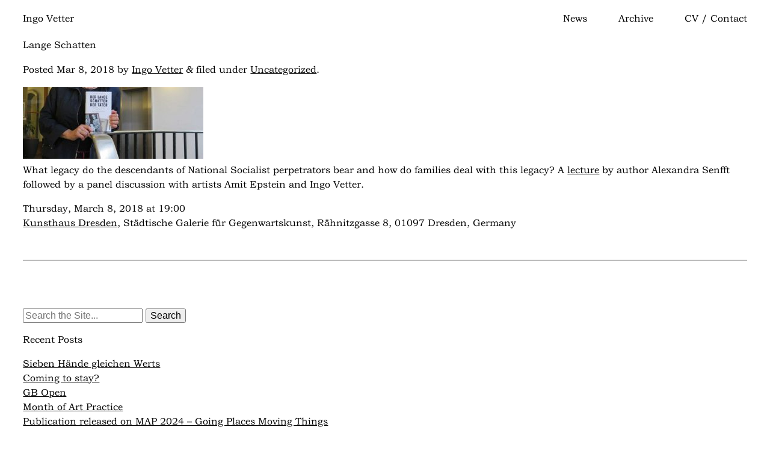

--- FILE ---
content_type: text/html; charset=UTF-8
request_url: https://ingovetter.com/lange-schatten/
body_size: 5795
content:
<!doctype html>

<!--[if lt IE 7]><html lang="en-US" class="no-js lt-ie9 lt-ie8 lt-ie7"> <![endif]-->
<!--[if (IE 7)&!(IEMobile)]><html lang="en-US" class="no-js lt-ie9 lt-ie8"><![endif]-->
<!--[if (IE 8)&!(IEMobile)]><html lang="en-US" class="no-js lt-ie9"><![endif]-->
<!--[if gt IE 8]><!--> <html lang="en-US" class="no-js"><!--<![endif]-->

	<head>
		<meta charset="utf-8">

				<meta http-equiv="X-UA-Compatible" content="IE=edge,chrome=1">

		<title>Ingo Vetter  &mdash; Lange Schatten</title>

				<meta name="HandheldFriendly" content="True">
		<meta name="MobileOptimized" content="320">
		<meta name="viewport" content="width=device-width, initial-scale=1.0"/>

		<link rel="pingback" href="https://ingovetter.com/xmlrpc.php">

				<meta name='robots' content='max-image-preview:large' />
<link rel="alternate" type="application/rss+xml" title="Ingo Vetter &raquo; Feed" href="https://ingovetter.com/feed/" />
<link rel="alternate" type="application/rss+xml" title="Ingo Vetter &raquo; Comments Feed" href="https://ingovetter.com/comments/feed/" />
<script type="text/javascript">
/* <![CDATA[ */
window._wpemojiSettings = {"baseUrl":"https:\/\/s.w.org\/images\/core\/emoji\/14.0.0\/72x72\/","ext":".png","svgUrl":"https:\/\/s.w.org\/images\/core\/emoji\/14.0.0\/svg\/","svgExt":".svg","source":{"concatemoji":"https:\/\/ingovetter.com\/wp-includes\/js\/wp-emoji-release.min.js"}};
/*! This file is auto-generated */
!function(i,n){var o,s,e;function c(e){try{var t={supportTests:e,timestamp:(new Date).valueOf()};sessionStorage.setItem(o,JSON.stringify(t))}catch(e){}}function p(e,t,n){e.clearRect(0,0,e.canvas.width,e.canvas.height),e.fillText(t,0,0);var t=new Uint32Array(e.getImageData(0,0,e.canvas.width,e.canvas.height).data),r=(e.clearRect(0,0,e.canvas.width,e.canvas.height),e.fillText(n,0,0),new Uint32Array(e.getImageData(0,0,e.canvas.width,e.canvas.height).data));return t.every(function(e,t){return e===r[t]})}function u(e,t,n){switch(t){case"flag":return n(e,"\ud83c\udff3\ufe0f\u200d\u26a7\ufe0f","\ud83c\udff3\ufe0f\u200b\u26a7\ufe0f")?!1:!n(e,"\ud83c\uddfa\ud83c\uddf3","\ud83c\uddfa\u200b\ud83c\uddf3")&&!n(e,"\ud83c\udff4\udb40\udc67\udb40\udc62\udb40\udc65\udb40\udc6e\udb40\udc67\udb40\udc7f","\ud83c\udff4\u200b\udb40\udc67\u200b\udb40\udc62\u200b\udb40\udc65\u200b\udb40\udc6e\u200b\udb40\udc67\u200b\udb40\udc7f");case"emoji":return!n(e,"\ud83e\udef1\ud83c\udffb\u200d\ud83e\udef2\ud83c\udfff","\ud83e\udef1\ud83c\udffb\u200b\ud83e\udef2\ud83c\udfff")}return!1}function f(e,t,n){var r="undefined"!=typeof WorkerGlobalScope&&self instanceof WorkerGlobalScope?new OffscreenCanvas(300,150):i.createElement("canvas"),a=r.getContext("2d",{willReadFrequently:!0}),o=(a.textBaseline="top",a.font="600 32px Arial",{});return e.forEach(function(e){o[e]=t(a,e,n)}),o}function t(e){var t=i.createElement("script");t.src=e,t.defer=!0,i.head.appendChild(t)}"undefined"!=typeof Promise&&(o="wpEmojiSettingsSupports",s=["flag","emoji"],n.supports={everything:!0,everythingExceptFlag:!0},e=new Promise(function(e){i.addEventListener("DOMContentLoaded",e,{once:!0})}),new Promise(function(t){var n=function(){try{var e=JSON.parse(sessionStorage.getItem(o));if("object"==typeof e&&"number"==typeof e.timestamp&&(new Date).valueOf()<e.timestamp+604800&&"object"==typeof e.supportTests)return e.supportTests}catch(e){}return null}();if(!n){if("undefined"!=typeof Worker&&"undefined"!=typeof OffscreenCanvas&&"undefined"!=typeof URL&&URL.createObjectURL&&"undefined"!=typeof Blob)try{var e="postMessage("+f.toString()+"("+[JSON.stringify(s),u.toString(),p.toString()].join(",")+"));",r=new Blob([e],{type:"text/javascript"}),a=new Worker(URL.createObjectURL(r),{name:"wpTestEmojiSupports"});return void(a.onmessage=function(e){c(n=e.data),a.terminate(),t(n)})}catch(e){}c(n=f(s,u,p))}t(n)}).then(function(e){for(var t in e)n.supports[t]=e[t],n.supports.everything=n.supports.everything&&n.supports[t],"flag"!==t&&(n.supports.everythingExceptFlag=n.supports.everythingExceptFlag&&n.supports[t]);n.supports.everythingExceptFlag=n.supports.everythingExceptFlag&&!n.supports.flag,n.DOMReady=!1,n.readyCallback=function(){n.DOMReady=!0}}).then(function(){return e}).then(function(){var e;n.supports.everything||(n.readyCallback(),(e=n.source||{}).concatemoji?t(e.concatemoji):e.wpemoji&&e.twemoji&&(t(e.twemoji),t(e.wpemoji)))}))}((window,document),window._wpemojiSettings);
/* ]]> */
</script>
<style id='wp-emoji-styles-inline-css' type='text/css'>

	img.wp-smiley, img.emoji {
		display: inline !important;
		border: none !important;
		box-shadow: none !important;
		height: 1em !important;
		width: 1em !important;
		margin: 0 0.07em !important;
		vertical-align: -0.1em !important;
		background: none !important;
		padding: 0 !important;
	}
</style>
<link rel='stylesheet' id='wp-block-library-css' href='https://ingovetter.com/wp-includes/css/dist/block-library/style.min.css' type='text/css' media='all' />
<style id='classic-theme-styles-inline-css' type='text/css'>
/*! This file is auto-generated */
.wp-block-button__link{color:#fff;background-color:#32373c;border-radius:9999px;box-shadow:none;text-decoration:none;padding:calc(.667em + 2px) calc(1.333em + 2px);font-size:1.125em}.wp-block-file__button{background:#32373c;color:#fff;text-decoration:none}
</style>
<style id='global-styles-inline-css' type='text/css'>
body{--wp--preset--color--black: #000000;--wp--preset--color--cyan-bluish-gray: #abb8c3;--wp--preset--color--white: #ffffff;--wp--preset--color--pale-pink: #f78da7;--wp--preset--color--vivid-red: #cf2e2e;--wp--preset--color--luminous-vivid-orange: #ff6900;--wp--preset--color--luminous-vivid-amber: #fcb900;--wp--preset--color--light-green-cyan: #7bdcb5;--wp--preset--color--vivid-green-cyan: #00d084;--wp--preset--color--pale-cyan-blue: #8ed1fc;--wp--preset--color--vivid-cyan-blue: #0693e3;--wp--preset--color--vivid-purple: #9b51e0;--wp--preset--gradient--vivid-cyan-blue-to-vivid-purple: linear-gradient(135deg,rgba(6,147,227,1) 0%,rgb(155,81,224) 100%);--wp--preset--gradient--light-green-cyan-to-vivid-green-cyan: linear-gradient(135deg,rgb(122,220,180) 0%,rgb(0,208,130) 100%);--wp--preset--gradient--luminous-vivid-amber-to-luminous-vivid-orange: linear-gradient(135deg,rgba(252,185,0,1) 0%,rgba(255,105,0,1) 100%);--wp--preset--gradient--luminous-vivid-orange-to-vivid-red: linear-gradient(135deg,rgba(255,105,0,1) 0%,rgb(207,46,46) 100%);--wp--preset--gradient--very-light-gray-to-cyan-bluish-gray: linear-gradient(135deg,rgb(238,238,238) 0%,rgb(169,184,195) 100%);--wp--preset--gradient--cool-to-warm-spectrum: linear-gradient(135deg,rgb(74,234,220) 0%,rgb(151,120,209) 20%,rgb(207,42,186) 40%,rgb(238,44,130) 60%,rgb(251,105,98) 80%,rgb(254,248,76) 100%);--wp--preset--gradient--blush-light-purple: linear-gradient(135deg,rgb(255,206,236) 0%,rgb(152,150,240) 100%);--wp--preset--gradient--blush-bordeaux: linear-gradient(135deg,rgb(254,205,165) 0%,rgb(254,45,45) 50%,rgb(107,0,62) 100%);--wp--preset--gradient--luminous-dusk: linear-gradient(135deg,rgb(255,203,112) 0%,rgb(199,81,192) 50%,rgb(65,88,208) 100%);--wp--preset--gradient--pale-ocean: linear-gradient(135deg,rgb(255,245,203) 0%,rgb(182,227,212) 50%,rgb(51,167,181) 100%);--wp--preset--gradient--electric-grass: linear-gradient(135deg,rgb(202,248,128) 0%,rgb(113,206,126) 100%);--wp--preset--gradient--midnight: linear-gradient(135deg,rgb(2,3,129) 0%,rgb(40,116,252) 100%);--wp--preset--font-size--small: 13px;--wp--preset--font-size--medium: 20px;--wp--preset--font-size--large: 36px;--wp--preset--font-size--x-large: 42px;--wp--preset--spacing--20: 0.44rem;--wp--preset--spacing--30: 0.67rem;--wp--preset--spacing--40: 1rem;--wp--preset--spacing--50: 1.5rem;--wp--preset--spacing--60: 2.25rem;--wp--preset--spacing--70: 3.38rem;--wp--preset--spacing--80: 5.06rem;--wp--preset--shadow--natural: 6px 6px 9px rgba(0, 0, 0, 0.2);--wp--preset--shadow--deep: 12px 12px 50px rgba(0, 0, 0, 0.4);--wp--preset--shadow--sharp: 6px 6px 0px rgba(0, 0, 0, 0.2);--wp--preset--shadow--outlined: 6px 6px 0px -3px rgba(255, 255, 255, 1), 6px 6px rgba(0, 0, 0, 1);--wp--preset--shadow--crisp: 6px 6px 0px rgba(0, 0, 0, 1);}:where(.is-layout-flex){gap: 0.5em;}:where(.is-layout-grid){gap: 0.5em;}body .is-layout-flow > .alignleft{float: left;margin-inline-start: 0;margin-inline-end: 2em;}body .is-layout-flow > .alignright{float: right;margin-inline-start: 2em;margin-inline-end: 0;}body .is-layout-flow > .aligncenter{margin-left: auto !important;margin-right: auto !important;}body .is-layout-constrained > .alignleft{float: left;margin-inline-start: 0;margin-inline-end: 2em;}body .is-layout-constrained > .alignright{float: right;margin-inline-start: 2em;margin-inline-end: 0;}body .is-layout-constrained > .aligncenter{margin-left: auto !important;margin-right: auto !important;}body .is-layout-constrained > :where(:not(.alignleft):not(.alignright):not(.alignfull)){max-width: var(--wp--style--global--content-size);margin-left: auto !important;margin-right: auto !important;}body .is-layout-constrained > .alignwide{max-width: var(--wp--style--global--wide-size);}body .is-layout-flex{display: flex;}body .is-layout-flex{flex-wrap: wrap;align-items: center;}body .is-layout-flex > *{margin: 0;}body .is-layout-grid{display: grid;}body .is-layout-grid > *{margin: 0;}:where(.wp-block-columns.is-layout-flex){gap: 2em;}:where(.wp-block-columns.is-layout-grid){gap: 2em;}:where(.wp-block-post-template.is-layout-flex){gap: 1.25em;}:where(.wp-block-post-template.is-layout-grid){gap: 1.25em;}.has-black-color{color: var(--wp--preset--color--black) !important;}.has-cyan-bluish-gray-color{color: var(--wp--preset--color--cyan-bluish-gray) !important;}.has-white-color{color: var(--wp--preset--color--white) !important;}.has-pale-pink-color{color: var(--wp--preset--color--pale-pink) !important;}.has-vivid-red-color{color: var(--wp--preset--color--vivid-red) !important;}.has-luminous-vivid-orange-color{color: var(--wp--preset--color--luminous-vivid-orange) !important;}.has-luminous-vivid-amber-color{color: var(--wp--preset--color--luminous-vivid-amber) !important;}.has-light-green-cyan-color{color: var(--wp--preset--color--light-green-cyan) !important;}.has-vivid-green-cyan-color{color: var(--wp--preset--color--vivid-green-cyan) !important;}.has-pale-cyan-blue-color{color: var(--wp--preset--color--pale-cyan-blue) !important;}.has-vivid-cyan-blue-color{color: var(--wp--preset--color--vivid-cyan-blue) !important;}.has-vivid-purple-color{color: var(--wp--preset--color--vivid-purple) !important;}.has-black-background-color{background-color: var(--wp--preset--color--black) !important;}.has-cyan-bluish-gray-background-color{background-color: var(--wp--preset--color--cyan-bluish-gray) !important;}.has-white-background-color{background-color: var(--wp--preset--color--white) !important;}.has-pale-pink-background-color{background-color: var(--wp--preset--color--pale-pink) !important;}.has-vivid-red-background-color{background-color: var(--wp--preset--color--vivid-red) !important;}.has-luminous-vivid-orange-background-color{background-color: var(--wp--preset--color--luminous-vivid-orange) !important;}.has-luminous-vivid-amber-background-color{background-color: var(--wp--preset--color--luminous-vivid-amber) !important;}.has-light-green-cyan-background-color{background-color: var(--wp--preset--color--light-green-cyan) !important;}.has-vivid-green-cyan-background-color{background-color: var(--wp--preset--color--vivid-green-cyan) !important;}.has-pale-cyan-blue-background-color{background-color: var(--wp--preset--color--pale-cyan-blue) !important;}.has-vivid-cyan-blue-background-color{background-color: var(--wp--preset--color--vivid-cyan-blue) !important;}.has-vivid-purple-background-color{background-color: var(--wp--preset--color--vivid-purple) !important;}.has-black-border-color{border-color: var(--wp--preset--color--black) !important;}.has-cyan-bluish-gray-border-color{border-color: var(--wp--preset--color--cyan-bluish-gray) !important;}.has-white-border-color{border-color: var(--wp--preset--color--white) !important;}.has-pale-pink-border-color{border-color: var(--wp--preset--color--pale-pink) !important;}.has-vivid-red-border-color{border-color: var(--wp--preset--color--vivid-red) !important;}.has-luminous-vivid-orange-border-color{border-color: var(--wp--preset--color--luminous-vivid-orange) !important;}.has-luminous-vivid-amber-border-color{border-color: var(--wp--preset--color--luminous-vivid-amber) !important;}.has-light-green-cyan-border-color{border-color: var(--wp--preset--color--light-green-cyan) !important;}.has-vivid-green-cyan-border-color{border-color: var(--wp--preset--color--vivid-green-cyan) !important;}.has-pale-cyan-blue-border-color{border-color: var(--wp--preset--color--pale-cyan-blue) !important;}.has-vivid-cyan-blue-border-color{border-color: var(--wp--preset--color--vivid-cyan-blue) !important;}.has-vivid-purple-border-color{border-color: var(--wp--preset--color--vivid-purple) !important;}.has-vivid-cyan-blue-to-vivid-purple-gradient-background{background: var(--wp--preset--gradient--vivid-cyan-blue-to-vivid-purple) !important;}.has-light-green-cyan-to-vivid-green-cyan-gradient-background{background: var(--wp--preset--gradient--light-green-cyan-to-vivid-green-cyan) !important;}.has-luminous-vivid-amber-to-luminous-vivid-orange-gradient-background{background: var(--wp--preset--gradient--luminous-vivid-amber-to-luminous-vivid-orange) !important;}.has-luminous-vivid-orange-to-vivid-red-gradient-background{background: var(--wp--preset--gradient--luminous-vivid-orange-to-vivid-red) !important;}.has-very-light-gray-to-cyan-bluish-gray-gradient-background{background: var(--wp--preset--gradient--very-light-gray-to-cyan-bluish-gray) !important;}.has-cool-to-warm-spectrum-gradient-background{background: var(--wp--preset--gradient--cool-to-warm-spectrum) !important;}.has-blush-light-purple-gradient-background{background: var(--wp--preset--gradient--blush-light-purple) !important;}.has-blush-bordeaux-gradient-background{background: var(--wp--preset--gradient--blush-bordeaux) !important;}.has-luminous-dusk-gradient-background{background: var(--wp--preset--gradient--luminous-dusk) !important;}.has-pale-ocean-gradient-background{background: var(--wp--preset--gradient--pale-ocean) !important;}.has-electric-grass-gradient-background{background: var(--wp--preset--gradient--electric-grass) !important;}.has-midnight-gradient-background{background: var(--wp--preset--gradient--midnight) !important;}.has-small-font-size{font-size: var(--wp--preset--font-size--small) !important;}.has-medium-font-size{font-size: var(--wp--preset--font-size--medium) !important;}.has-large-font-size{font-size: var(--wp--preset--font-size--large) !important;}.has-x-large-font-size{font-size: var(--wp--preset--font-size--x-large) !important;}
.wp-block-navigation a:where(:not(.wp-element-button)){color: inherit;}
:where(.wp-block-post-template.is-layout-flex){gap: 1.25em;}:where(.wp-block-post-template.is-layout-grid){gap: 1.25em;}
:where(.wp-block-columns.is-layout-flex){gap: 2em;}:where(.wp-block-columns.is-layout-grid){gap: 2em;}
.wp-block-pullquote{font-size: 1.5em;line-height: 1.6;}
</style>
<link rel='stylesheet' id='responsive-video-light-css' href='https://ingovetter.com/wp-content/plugins/responsive-video-light/css/responsive-videos.css' type='text/css' media='all' />
<link rel='stylesheet' id='bones-stylesheet-css' href='https://ingovetter.com/wp-content/themes/ingovetter/library/css/style.css' type='text/css' media='all' />
<!--[if lt IE 9]>
<link rel='stylesheet' id='bones-ie-only-css' href='https://ingovetter.com/wp-content/themes/ingovetter/library/css/ie.css' type='text/css' media='all' />
<![endif]-->
<script type="text/javascript" src="https://ingovetter.com/wp-content/themes/ingovetter/library/js/libs/modernizr.custom.min.js" id="bones-modernizr-js"></script>
<script type="text/javascript" src="https://ingovetter.com/wp-includes/js/jquery/jquery.min.js" id="jquery-core-js"></script>
<script type="text/javascript" src="https://ingovetter.com/wp-includes/js/jquery/jquery-migrate.min.js" id="jquery-migrate-js"></script>
<script type="text/javascript" src="https://ingovetter.com/wp-content/themes/ingovetter/library/js/libs/jquery.dataTables.min.js" id="data-tables-js"></script>
<script type="text/javascript" src="https://ingovetter.com/wp-content/themes/ingovetter/library/js/libs/ColumnFilterWidgets-ck.js" id="column-filter-js"></script>
<script type="text/javascript" src="https://ingovetter.com/wp-content/themes/ingovetter/library/js/libs/jquery.flexslider-min.js" id="flexslider-js"></script>
<script type="text/javascript" src="https://ingovetter.com/wp-content/themes/ingovetter/library/js/libs/MyFontsWebfontsKit.js" id="font-js"></script>
<link rel="https://api.w.org/" href="https://ingovetter.com/wp-json/" /><link rel="alternate" type="application/json" href="https://ingovetter.com/wp-json/wp/v2/posts/1488" /><link rel="canonical" href="https://ingovetter.com/lange-schatten/" />
<link rel='shortlink' href='https://ingovetter.com/?p=1488' />
<link rel="alternate" type="application/json+oembed" href="https://ingovetter.com/wp-json/oembed/1.0/embed?url=https%3A%2F%2Fingovetter.com%2Flange-schatten%2F" />
<link rel="alternate" type="text/xml+oembed" href="https://ingovetter.com/wp-json/oembed/1.0/embed?url=https%3A%2F%2Fingovetter.com%2Flange-schatten%2F&#038;format=xml" />
		
				
	</head>

	<body data-rsssl=1 class="post-template-default single single-post postid-1488 single-format-standard">

		<div id="container">

			<header id="main-header" class="header" role="banner">

				<div id="inner-header" class="wrap clearfix">

										<div id="logo" class="col_2"><a href="https://ingovetter.com" rel="nofollow">Ingo Vetter</a></div>

										

					<nav role="navigation" class="col_6 push_4">
						<div class="right">
							<ul id="menu-navigation" class="nav top-nav clearfix"><li id="menu-item-31" class="menu-item menu-item-type-post_type menu-item-object-page menu-item-31"><a href="https://ingovetter.com/news/">News</a></li>
<li id="menu-item-30" class="menu-item menu-item-type-post_type menu-item-object-page menu-item-30"><a href="https://ingovetter.com/archive/">Archive</a></li>
<li id="menu-item-6" class="menu-item menu-item-type-post_type menu-item-object-page menu-item-6"><a href="https://ingovetter.com/cv-contact/">CV / Contact</a></li>
</ul>						</div>
					</nav>

				</div>

			</header>

			<div id="content">

				<div id="inner-content" class="wrap clearfix">

					<div id="main" class="eightcol first clearfix" role="main">

						
							<article id="post-1488" class="clearfix post-1488 post type-post status-publish format-standard hentry category-uncategorized" role="article" itemscope itemtype="http://schema.org/BlogPosting">

								<header class="article-header">

									<h1 class="entry-title single-title" itemprop="headline">Lange Schatten</h1>
									<p class="byline vcard">Posted <time class="updated" datetime="2018-03-8" pubdate>Mar 8, 2018</time> by <span class="author"><a href="https://ingovetter.com/author/ingo/" title="Posts by Ingo Vetter" rel="author">Ingo Vetter</a></span> <span class="amp">&amp;</span> filed under <a href="https://ingovetter.com/category/uncategorized/" rel="category tag">Uncategorized</a>.</p>

								</header>

								<section class="entry-content clearfix" itemprop="articleBody">
									<a href="https://ingovetter.com/wp-content/uploads/2018/02/Senfft.jpg"><img fetchpriority="high" decoding="async" class="alignnone size-medium wp-image-1489" src="https://ingovetter.com/wp-content/uploads/2018/02/Senfft-300x200.jpg" alt="" width="300" height="200" srcset="https://ingovetter.com/wp-content/uploads/2018/02/Senfft-300x200.jpg 300w, https://ingovetter.com/wp-content/uploads/2018/02/Senfft.jpg 600w" sizes="(max-width: 300px) 100vw, 300px" /></a>
<p>What legacy do the descendants of National Socialist perpetrators bear and how do families deal with this legacy? A <a href="http://kunsthausdresden.de/veranstaltungen/immer-aerger-mit-den-grosseltern/#lange_schatten">lecture</a> by author Alexandra Senfft followed by a panel discussion with artists Amit Epstein and Ingo Vetter.</p>
<p>Thursday, March 8, 2018 at 19:00<br />
<a href="http://kunsthausdresden.de/veranstaltungen/immer-aerger-mit-den-grosseltern/">Kunsthaus Dresden</a>, Städtische Galerie für Gegenwartskunst, Rähnitzgasse 8, 01097 Dresden, Germany</p>
								</section>

								<footer class="article-footer">
									
								</footer>

								


	
		<!--p class="nocomments">Comments are closed.</p-->

	



							</article>

						
						
					</div>

									<div id="sidebar1" class="sidebar fourcol last clearfix" role="complementary">

					
						<div id="search-2" class="widget widget_search"><form role="search" method="get" id="searchform" action="https://ingovetter.com/" >
	<label class="screen-reader-text" for="s">Search for:</label>
	<input type="text" value="" name="s" id="s" placeholder="Search the Site..." />
	<input type="submit" id="searchsubmit" value="Search" />
	</form></div>
		<div id="recent-posts-2" class="widget widget_recent_entries">
		<h4 class="widgettitle">Recent Posts</h4>
		<ul>
											<li>
					<a href="https://ingovetter.com/sieben-hande-gleichen-werts/">Sieben Hände gleichen Werts</a>
									</li>
											<li>
					<a href="https://ingovetter.com/coming-to-stay/">Coming to stay?</a>
									</li>
											<li>
					<a href="https://ingovetter.com/gb-open/">GB Open</a>
									</li>
											<li>
					<a href="https://ingovetter.com/month-of-art-practice/">Month of Art Practice</a>
									</li>
											<li>
					<a href="https://ingovetter.com/publication-released-on-map-2024-going-places-moving-things/">Publication released on MAP 2024 – Going Places Moving Things</a>
									</li>
					</ul>

		</div><div id="recent-comments-2" class="widget widget_recent_comments"><h4 class="widgettitle">Recent Comments</h4><ul id="recentcomments"></ul></div><div id="archives-2" class="widget widget_archive"><h4 class="widgettitle">Archives</h4>
			<ul>
					<li><a href='https://ingovetter.com/2025/09/'>September 2025</a></li>
	<li><a href='https://ingovetter.com/2025/05/'>May 2025</a></li>
	<li><a href='https://ingovetter.com/2024/12/'>December 2024</a></li>
	<li><a href='https://ingovetter.com/2024/11/'>November 2024</a></li>
	<li><a href='https://ingovetter.com/2024/09/'>September 2024</a></li>
	<li><a href='https://ingovetter.com/2024/06/'>June 2024</a></li>
	<li><a href='https://ingovetter.com/2024/04/'>April 2024</a></li>
	<li><a href='https://ingovetter.com/2023/11/'>November 2023</a></li>
	<li><a href='https://ingovetter.com/2023/10/'>October 2023</a></li>
	<li><a href='https://ingovetter.com/2023/09/'>September 2023</a></li>
	<li><a href='https://ingovetter.com/2023/08/'>August 2023</a></li>
	<li><a href='https://ingovetter.com/2023/06/'>June 2023</a></li>
	<li><a href='https://ingovetter.com/2023/04/'>April 2023</a></li>
	<li><a href='https://ingovetter.com/2023/03/'>March 2023</a></li>
	<li><a href='https://ingovetter.com/2022/10/'>October 2022</a></li>
	<li><a href='https://ingovetter.com/2022/09/'>September 2022</a></li>
	<li><a href='https://ingovetter.com/2022/08/'>August 2022</a></li>
	<li><a href='https://ingovetter.com/2022/07/'>July 2022</a></li>
	<li><a href='https://ingovetter.com/2022/03/'>March 2022</a></li>
	<li><a href='https://ingovetter.com/2022/02/'>February 2022</a></li>
	<li><a href='https://ingovetter.com/2021/11/'>November 2021</a></li>
	<li><a href='https://ingovetter.com/2021/08/'>August 2021</a></li>
	<li><a href='https://ingovetter.com/2021/07/'>July 2021</a></li>
	<li><a href='https://ingovetter.com/2021/06/'>June 2021</a></li>
	<li><a href='https://ingovetter.com/2021/05/'>May 2021</a></li>
	<li><a href='https://ingovetter.com/2021/04/'>April 2021</a></li>
	<li><a href='https://ingovetter.com/2020/11/'>November 2020</a></li>
	<li><a href='https://ingovetter.com/2020/10/'>October 2020</a></li>
	<li><a href='https://ingovetter.com/2020/09/'>September 2020</a></li>
	<li><a href='https://ingovetter.com/2020/05/'>May 2020</a></li>
	<li><a href='https://ingovetter.com/2020/03/'>March 2020</a></li>
	<li><a href='https://ingovetter.com/2020/01/'>January 2020</a></li>
	<li><a href='https://ingovetter.com/2019/12/'>December 2019</a></li>
	<li><a href='https://ingovetter.com/2019/11/'>November 2019</a></li>
	<li><a href='https://ingovetter.com/2019/10/'>October 2019</a></li>
	<li><a href='https://ingovetter.com/2019/06/'>June 2019</a></li>
	<li><a href='https://ingovetter.com/2019/05/'>May 2019</a></li>
	<li><a href='https://ingovetter.com/2018/10/'>October 2018</a></li>
	<li><a href='https://ingovetter.com/2018/09/'>September 2018</a></li>
	<li><a href='https://ingovetter.com/2018/08/'>August 2018</a></li>
	<li><a href='https://ingovetter.com/2018/06/'>June 2018</a></li>
	<li><a href='https://ingovetter.com/2018/05/'>May 2018</a></li>
	<li><a href='https://ingovetter.com/2018/03/'>March 2018</a></li>
	<li><a href='https://ingovetter.com/2018/02/'>February 2018</a></li>
	<li><a href='https://ingovetter.com/2017/10/'>October 2017</a></li>
	<li><a href='https://ingovetter.com/2017/09/'>September 2017</a></li>
	<li><a href='https://ingovetter.com/2017/08/'>August 2017</a></li>
	<li><a href='https://ingovetter.com/2017/06/'>June 2017</a></li>
	<li><a href='https://ingovetter.com/2017/05/'>May 2017</a></li>
	<li><a href='https://ingovetter.com/2017/04/'>April 2017</a></li>
	<li><a href='https://ingovetter.com/2017/03/'>March 2017</a></li>
	<li><a href='https://ingovetter.com/2016/11/'>November 2016</a></li>
	<li><a href='https://ingovetter.com/2016/10/'>October 2016</a></li>
	<li><a href='https://ingovetter.com/2016/09/'>September 2016</a></li>
	<li><a href='https://ingovetter.com/2016/08/'>August 2016</a></li>
	<li><a href='https://ingovetter.com/2016/05/'>May 2016</a></li>
	<li><a href='https://ingovetter.com/2016/02/'>February 2016</a></li>
	<li><a href='https://ingovetter.com/2016/01/'>January 2016</a></li>
	<li><a href='https://ingovetter.com/2015/12/'>December 2015</a></li>
	<li><a href='https://ingovetter.com/2015/11/'>November 2015</a></li>
	<li><a href='https://ingovetter.com/2015/10/'>October 2015</a></li>
	<li><a href='https://ingovetter.com/2015/09/'>September 2015</a></li>
	<li><a href='https://ingovetter.com/2015/07/'>July 2015</a></li>
	<li><a href='https://ingovetter.com/2015/04/'>April 2015</a></li>
	<li><a href='https://ingovetter.com/2015/03/'>March 2015</a></li>
	<li><a href='https://ingovetter.com/2015/02/'>February 2015</a></li>
	<li><a href='https://ingovetter.com/2015/01/'>January 2015</a></li>
	<li><a href='https://ingovetter.com/2014/12/'>December 2014</a></li>
	<li><a href='https://ingovetter.com/2014/11/'>November 2014</a></li>
			</ul>

			</div><div id="categories-2" class="widget widget_categories"><h4 class="widgettitle">Categories</h4>
			<ul>
					<li class="cat-item cat-item-1"><a href="https://ingovetter.com/category/uncategorized/">Uncategorized</a>
</li>
			</ul>

			</div><div id="meta-2" class="widget widget_meta"><h4 class="widgettitle">Meta</h4>
		<ul>
						<li><a href="https://ingovetter.com/wp-login.php">Log in</a></li>
			<li><a href="https://ingovetter.com/feed/">Entries feed</a></li>
			<li><a href="https://ingovetter.com/comments/feed/">Comments feed</a></li>

			<li><a href="https://wordpress.org/">WordPress.org</a></li>
		</ul>

		</div>
					
				</div>
				</div>

			</div>

			<footer class="footer" role="contentinfo">

				<div id="inner-footer" class="wrap clearfix">

				</div>

			</footer>

		</div>

				<script type="text/javascript" src="https://ingovetter.com/wp-content/themes/ingovetter/library/js/scripts-ck.js" id="bones-js-js"></script>

	</body>

</html>


--- FILE ---
content_type: text/css
request_url: https://ingovetter.com/wp-content/themes/ingovetter/library/css/style.css
body_size: 10678
content:
/******************************************************************
Site Name:
Author:

Stylesheet: Main Stylesheet

Here's where the magic happens. Here, you'll see we are calling in
the separate media queries. The base mobile goes outside any query
and is called at the beginning, after that we call the rest
of the styles inside media queries.
******************************************************************/
/*! normalize.css 2012-07-07T09:50 UTC - http://github.com/necolas/normalize.css */
/* ==========================================================================
   HTML5 display definitions
   ========================================================================== */
/*
 * Corrects `block` display not defined in IE6/7/8/9 & FF3.
 */
article,
aside,
details,
figcaption,
figure,
footer,
header,
hgroup,
nav,
section,
summary {
  display: block;
}
/*
 * Corrects `inline-block` display not defined in IE6/7/8/9 & FF3.
 */
audio,
canvas,
video {
  display: inline-block;
  *display: inline;
  *zoom: 1;
}
/*
 * Prevents modern browsers from displaying `audio` without controls.
 * Remove excess height in iOS5 devices.
 */
audio:not([controls]) {
  display: none;
  height: 0;
}
/*
 * Addresses styling for `hidden` attribute not present in IE7/8/9, FF3, S4.
 * Known issue: no IE6 support.
 */
[hidden] {
  display: none;
}
/* ==========================================================================
   Base
   ========================================================================== */
/*
 * 1. Corrects text resizing oddly in IE6/7 when body `font-size` is set using
 *    `em` units.
 * 2. Prevents iOS text size adjust after orientation change, without disabling
 *    user zoom.
 */
html {
  font-size: 100%;
  /* 1 */

  -webkit-text-size-adjust: 100%;
  /* 2 */

  -ms-text-size-adjust: 100%;
  /* 2 */

}
/*
 * Addresses `font-family` inconsistency between `textarea` and other form
 * elements.
 */
html,
button,
input,
select,
textarea {
  font-family: sans-serif;
}
/*
 * Addresses margins handled incorrectly in IE6/7.
 */
body {
  margin: 0;
}
/* ==========================================================================
   Links
   ========================================================================== */
/*
 * Addresses `outline` inconsistency between Chrome and other browsers.
 */
a:focus {
  outline: 0;
}
/*
 * Improves readability when focused and also mouse hovered in all browsers.
 * people.opera.com/patrickl/experiments/keyboard/test
 */
a:active,
a:hover {
  outline: 0;
}
/* ==========================================================================
   Typography
   ========================================================================== */
/*
 * Addresses font sizes and margins set differently in IE6/7.
 * Addresses font sizes within `section` and `article` in FF4+, Chrome, S5.
 */
h1,
h2,
h3,
h4,
h5,
h6 {
  font-size: 1em;
  margin: 1em 0;
}
/*
 * Addresses styling not present in IE7/8/9, S5, Chrome.
 */
abbr[title] {
  border-bottom: 1px dotted;
}
/*
 * Addresses style set to `bolder` in FF3+, S4/5, Chrome.
 */
b,
strong {
  font-weight: bold;
}
blockquote {
  margin: 1em 40px;
}
/*
 * Addresses styling not present in S5, Chrome.
 */
dfn {
  font-style: italic;
}
/*
 * Addresses styling not present in IE6/7/8/9.
 */
mark {
  background: #ff0;
  color: #000;
}
/*
 * Addresses margins set differently in IE6/7.
 */
p,
pre {
  margin: 1em 0;
}
/*
 * Corrects font family set oddly in IE6, S4/5, Chrome.
 * en.wikipedia.org/wiki/User:Davidgothberg/Test59
 */
code,
kbd,
pre,
samp {
  font-family: monospace, serif;
  _font-family: 'courier new', monospace;
  font-size: 1em;
}
/*
 * Improves readability of pre-formatted text in all browsers.
 */
pre {
  white-space: pre;
  white-space: pre-wrap;
  word-wrap: break-word;
}
/*
 * Addresses CSS quotes not supported in IE6/7.
 */
q {
  quotes: none;
}
/*
 * Addresses `quotes` property not supported in S4.
 */
q:before,
q:after {
  content: '';
  content: none;
}
small {
  font-size: 75%;
}
/*
 * Prevents `sub` and `sup` affecting `line-height` in all browsers.
 * gist.github.com/413930
 */
sub,
sup {
  font-size: 75%;
  line-height: 0;
  position: relative;
  vertical-align: baseline;
}
sup {
  top: -0.5em;
}
sub {
  bottom: -0.25em;
}
/* ==========================================================================
   Lists
   ========================================================================== */
/*
 * Addresses margins set differently in IE6/7.
 */
dl,
menu,
ol,
ul {
  margin: 0;
}
dd {
  margin: 0 0 0 40px;
}
/*
 * Addresses paddings set differently in IE6/7.
 */
menu,
ol,
ul {
  padding: 0 0 0 40px;
}
/*
 * Corrects list images handled incorrectly in IE7.
 */
nav ul,
nav ol {
  list-style: none;
  list-style-image: none;
}
/* ==========================================================================
   Embedded content
   ========================================================================== */
/*
 * 1. Removes border when inside `a` element in IE6/7/8/9, FF3.
 * 2. Improves image quality when scaled in IE7.
 *    code.flickr.com/blog/2008/11/12/on-ui-quality-the-little-things-client-side-image-resizing/
 */
img {
  border: 0;
  /* 1 */

  -ms-interpolation-mode: bicubic;
  /* 2 */

}
/*
 * Corrects overflow displayed oddly in IE9.
 */
svg:not(:root) {
  overflow: hidden;
}
/* ==========================================================================
   Figures
   ========================================================================== */
/*
 * Addresses margin not present in IE6/7/8/9, S5, O11.
 */
figure {
  margin: 0;
}
/* ==========================================================================
   Forms
   ========================================================================== */
/*
 * Corrects margin displayed oddly in IE6/7.
 */
form {
  margin: 0;
}
/*
 * Define consistent border, margin, and padding.
 */
fieldset {
  border: 1px solid #c0c0c0;
  margin: 0 2px;
  padding: 0.35em 0.625em 0.75em;
}
/*
 * 1. Corrects color not being inherited in IE6/7/8/9.
 * 2. Corrects text not wrapping in FF3.
 * 3. Corrects alignment displayed oddly in IE6/7.
 */
legend {
  border: 0;
  /* 1 */

  padding: 0;
  white-space: normal;
  /* 2 */

  *margin-left: -7px;
  /* 3 */

}
/*
 * 1. Corrects font size not being inherited in all browsers.
 * 2. Addresses margins set differently in IE6/7, FF3+, S5, Chrome.
 * 3. Improves appearance and consistency in all browsers.
 */
button,
input,
select,
textarea {
  font-size: 100%;
  /* 1 */

  margin: 0;
  /* 2 */

  vertical-align: baseline;
  /* 3 */

  *vertical-align: middle;
  /* 3 */

}
/*
 * Addresses FF3/4 setting `line-height` on `input` using `!important` in the
 * UA stylesheet.
 */
button,
input {
  line-height: normal;
}
/*
 * 1. Avoid the WebKit bug in Android 4.0.* where (2) destroys native `audio`
 *    and `video` controls.
 * 2. Corrects inability to style clickable `input` types in iOS.
 * 3. Improves usability and consistency of cursor style between image-type
 *    `input` and others.
 * 4. Removes inner spacing in IE7 without affecting normal text inputs.
 *    Known issue: inner spacing remains in IE6.
 */
button,
html input[type="button"],
input[type="reset"],
input[type="submit"] {
  -webkit-appearance: button;
  /* 2 */

  cursor: pointer;
  /* 3 */

  *overflow: visible;
  /* 4 */

}
/*
 * Re-set default cursor for disabled elements.
 */
button[disabled],
input[disabled] {
  cursor: default;
}
/*
 * 1. Addresses box sizing set to content-box in IE8/9.
 * 2. Removes excess padding in IE8/9.
 * 3. Removes excess padding in IE7.
 *    Known issue: excess padding remains in IE6.
 */
input[type="checkbox"],
input[type="radio"] {
  box-sizing: border-box;
  /* 1 */

  padding: 0;
  /* 2 */

  *height: 13px;
  /* 3 */

  *width: 13px;
  /* 3 */

}
/*
 * 1. Addresses `appearance` set to `searchfield` in S5, Chrome.
 * 2. Addresses `box-sizing` set to `border-box` in S5, Chrome (include `-moz`
 *    to future-proof).
 */
input[type="search"] {
  -webkit-appearance: textfield;
  /* 1 */

  -moz-box-sizing: content-box;
  -webkit-box-sizing: content-box;
  /* 2 */

  box-sizing: content-box;
}
/*
 * Removes inner padding and search cancel button in S5, Chrome on OS X.
 */
input[type="search"]::-webkit-search-cancel-button,
input[type="search"]::-webkit-search-decoration {
  -webkit-appearance: none;
}
/*
 * Removes inner padding and border in FF3+.
 */
button::-moz-focus-inner,
input::-moz-focus-inner {
  border: 0;
  padding: 0;
}
/*
 * 1. Removes default vertical scrollbar in IE6/7/8/9.
 * 2. Improves readability and alignment in all browsers.
 */
textarea {
  overflow: auto;
  /* 1 */

  vertical-align: top;
  /* 2 */

}
/* ==========================================================================
   Tables
   ========================================================================== */
/*
 * Remove most spacing between table cells.
 */
table {
  border-collapse: collapse;
  border-spacing: 0;
}
/******************************************************************
CUSTOMIZED RESET VALUES
I added these extra styles as a more personalized reset. Feel free
to remove them if you like or add your own. If you want to update
the normalize styles, make sure to edit from this point up.
******************************************************************/
p {
  -webkit-hyphens: auto;
  -epub-hyphens: auto;
  -moz-hyphens: auto;
  hyphens: auto;
}
b,
strong,
.strong {
  font-weight: bold;
}
dfn,
em,
.em {
  font-style: italic;
}
small,
.small {
  font-size: 75%;
}
ul,
ol {
  padding: 0;
  list-style-type: none;
}
dd {
  margin: 0;
}
.sidebar ul,
.sidebar ol,
.commentlist {
  list-style: none;
}
/******************************************************************
Site Name: 
Author: 

Stylesheet: Mixins & Constants Stylesheet

This is where you can take advantage of LESS' great features: 
Mixins & Constants. I won't go in-depth on how they work exactly,
there are a few articles below that will help do that. What I will
tell you is that this will help speed up simple changes like
changing a color or adding CSS3 techniques like box shadow and
border-radius.

A WORD OF WARNING: It's very easy to overdo it here. Be careful and
remember less is more. 

******************************************************************/
/*********************
CLEARFIXIN'
*********************/
.clearfix {
  zoom: 1;
}
.clearfix:before,
.clearfix:after {
  content: "";
  display: table;
}
.clearfix:after {
  clear: both;
}
/*********************
TOOLS
*********************/
* {
  -webkit-box-sizing: border-box;
  -moz-box-sizing: border-box;
  box-sizing: border-box;
}
.image-replacement {
  text-indent: 100%;
  white-space: nowrap;
  overflow: hidden;
}
/*********************
COLORS
Need help w/ choosing your colors? Try this site out:
http://0to255.com/
*********************/
/*
Here's a great tutorial on how to
use color variables properly:
http://sachagreif.com/sass-color-variables/
*/
/*********************
TYPOGRAPHY
*********************/
/* 	To embed your own fonts, use this syntax
	and place your fonts inside the 
	library/fonts folder. For more information
	on embedding fonts, go to:
	http://www.fontsquirrel.com/
	Be sure to remove the comment brackets.
*/
/*@font-face {
    font-family: 'icons';
    src: url('../fonts/icons-webfont.eot');
    src: url('../fonts/icons-webfont.eot?#iefix') format('embedded-opentype'),
         url('../fonts/icons-webfont.woff') format('woff'),
         url('../fonts/icons-webfont.ttf') format('truetype'),
         url('../fonts/icons-webfont.svg#iconsregular') format('svg');
    font-weight: normal;
    font-style: normal;

}

.icons {
	font-family: "icons", sans-serif;
}*/
/* 
use the best ampersand 
http://simplebits.com/notebook/2008/08/14/ampersands-2/
*/
span.amp {
  font-family: Baskerville, 'Goudy Old Style', Palatino, 'Book Antiqua', serif;
  font-style: italic;
}
/* text alignment */
.text-left {
  text-align: left;
}
.text-center {
  text-align: center;
}
.text-right {
  text-align: right;
}
.y {
  background: yellow;
}
.r {
  background: red;
}
.b {
  background: blue;
}
.g {
  background: green;
}
.alert {
  margin: 10px;
  padding: 5px 18px;
  border: 1px solid;
}
.alert-help {
  margin: 10px;
  padding: 5px 18px;
  border: 1px solid;
  border-color: #e8dc59;
  background: #ebe16f;
}
.alert-info {
  margin: 10px;
  padding: 5px 18px;
  border: 1px solid;
  border-color: #bfe4f4;
  background: #d5edf8;
}
.alert-error {
  margin: 10px;
  padding: 5px 18px;
  border: 1px solid;
  border-color: #f8cdce;
  background: #fbe3e4;
}
.alert-success {
  margin: 10px;
  padding: 5px 18px;
  border: 1px solid;
  border-color: #deeaae;
  background: #e6efc2;
}
/*********************
BORDER RADIUS
*********************/
/* 
NOTE: For older browser support (and some mobile), 
don't use the shorthand to define *different* corners. 

USAGE: .border-radius(4px); 

*/
/*********************
TRANISTION
*********************/
/* .transition(all,2s); */
/*********************
CSS3 GRADIENTS
Be careful with these since they can 
really slow down your CSS. Don't overdo it.
*********************/
/* .css-gradient(#dfdfdf,#f8f8f8); */
/*********************
BOX SHADOW
*********************/
/* .boxShadow(0,0,4px,0,#444); */
/* .boxShadow(none); */
/*********************
BUTTONS
*********************/
.button,
.button:visited {
  border: 1px solid black;
  padding: 8px 12px 6px 12px;
  display: inline-block;
  cursor: pointer;
  margin-bottom: 20px;
  text-decoration: none;
}
.button:hover,
.button:visited:hover,
.button:focus,
.button:visited:focus {
  border: 1px solid #555555;
}
.hidden {
  display: none;
}
/*
BASE (MOBILE) SIZE
This are the mobile styles. It's what people see on their phones. If
you set a great foundation, you won't need to add too many styles in
the other stylesheets. Remember, keep it light: Speed is Important.
*/
/******************************************************************
Site Name:
Author:

Stylesheet: Base Mobile Stylesheet

Be light and don't over style since everything here will be
loaded by mobile devices. You want to keep it as minimal as
possible. This is called at the top of the main stylsheet
and will be used across all viewports.

------------ MAP ------------

01. GENERAL STYLES
02. WORDPRESS BODY CLASSES
03. LAYOUT & GRID STYLES
04. LINK STYLES
05. H1, H2, H3, H4, H5 STYLES
06. HEADER STYLES
07. NAVIGATION STYLES
08. POSTS & CONTENT STYLES
09. PAGE NAVI STYLES
10. COMMENT STYLES
11. COMMENT FORM STYLES
12. SIDEBARS & ASIDES
13. FOOTER STYLES

******************************************************************/
::selection {
  background: #ffffb7;
  /* Safari */

}
::-moz-selection {
  background: #ffffb7;
  /* Firefox */

}
/*********************
01. GENERAL STYLES
*********************/
.L {
  font-size: 1.5em;
  line-height: 1.33em;
}
.XL {
  font-size: 3em;
}
.mobile-S {
  font-size: 1em;
}
.kern-it {
  margin-left: .15em;
  margin-right: .15em;
}
.index {
  height: 100%;
}
.button {
  -webkit-hyphens: none;
  -moz-hyphens: none;
  hyphens: none;
}
body,
#container {
  margin: 0;
  padding: 0;
  height: 100%;
  overflow-x: hidden;
}
body {
  font-family: "Bookman Old Style", "BookmanOldStyleStd", Bookman, Palatino, Times New Roman, Times, serif;
  font-size: 100%;
  line-height: 1.5;
  font-weight: normal;
  font-style: normal;
}
/*********************
03. LAYOUT & GRID STYLES
*********************/
.wrap {
  width: auto;
  margin: 0 3%;
}
/*********************
04. LINK STYLES
*********************/
a,
a:visited {
  color: #000000;
  /* on hover */

  /* on click */

  /* mobile tap color */

}
a:hover,
a:visited:hover,
a:focus,
a:visited:focus {
  color: #555555;
}
a:link,
a:visited:link {
  /*
		this highlights links on iPhones/iPads.
		so it basically works like the :hover selector
		for mobile devices.
		*/

  -webkit-tap-highlight-color: rgba(0, 0, 0, 0.3);
}
/******************************************************************
05. H1, H2, H3, H4, H5 & TYPO
******************************************************************/
h1,
.h1,
h2,
.h2,
h3,
.h3,
h4,
.h4,
h5,
.h5 {
  font-family: "Bookman Old Style", "BookmanOldStyleStd", Bookman, Palatino, Times New Roman, Times, serif;
  text-rendering: optimizelegibility;
  font-weight: 400;
  /*
	if you're going to use webfonts, be sure to check your weights
	http://css-tricks.com/watch-your-font-weight/
	*/

  /* removing text decoration from all headline links */

}
h1 a,
.h1 a,
h2 a,
.h2 a,
h3 a,
.h3 a,
h4 a,
.h4 a,
h5 a,
.h5 a {
  text-decoration: none;
}
h1,
.h1,
h2,
.h2,
h3,
.h3,
h4,
.h4,
h5,
.h5 {
  font-size: 1em;
}
pre {
  font-family: "Bookman Old Style", "BookmanOldStyleStd", Bookman, Palatino, Times New Roman, Times, serif;
  font-size: 1em;
}
/*********************
06. HEADER STYLES
*********************/
.header {
  position: relative;
  z-index: 999;
  width: 100%;
  padding-top: 20px;
}
.header #logo a {
  cursor: pointer;
  text-decoration: none;
}
/*********************
07. NAVIGATION STYLES
*********************/
/*
all navs have a .nav class applied via
the wp_menu function; this is so we can
easily write one group of styles for
the navs on the site so our css is cleaner
and more scalable.
*/
.nav {
  border-bottom: 0;
  margin-top: 0;
  margin-bottom: 1.5em;
  /* end .menu li */

  /* highlight current page */

  /* end current highlighters */

}
.nav li {
  margin-left: 1em;
  /*
		so you really have to rethink your dropdowns for mobile.
		you don't want to have it expand too much because the
		screen is so small. How you manage your menu should
		depend on the project. Here's some great info on it:
		http://www.alistapart.com/articles/organizing-mobile/
		*/

}
.nav li:before {
  content: "• ";
  opacity: 0;
}
.nav li a {
  text-decoration: none;
  /*
			remember this is for mobile ONLY, so there's no need
			to even declare hover styles here, you can do it in
			the style.scss file where it's relevant. We want to
			keep this file as small as possible!
			*/

}
.nav li a:hover,
.nav li a:focus {
  color: #555555;
}
.nav li:hover,
.nav li:focus {
  list-style: none;
}
.nav li ul.sub-menu li a,
.nav li ul.children li a {
  padding-left: 30px;
}
.nav li.current-menu-item:before,
.nav li.current_page_item:before,
.nav li.current_page_ancestor:before {
  content: "• ";
  opacity: 1;
}
/* end .nav */
/*********************
POSTS & CONTENT STYLES
*********************/
/* entry content */
.entry-content {
  /* at this larger size, we can start to align images */

}
.entry-content .alignleft,
.entry-content img.alignleft {
  margin-right: 1em;
  display: inline;
  float: left;
}
.entry-content .alignright,
.entry-content img.alignright {
  margin-left: 1em;
  display: inline;
  float: right;
}
.entry-content .aligncenter,
.entry-content img.aligncenter {
  margin-right: auto;
  margin-left: auto;
  display: block;
  clear: both;
}
.entry-content img {
  max-width: 50%;
}
/* end .entry-content */
#content #inner-content #main {
  margin-bottom: 2em;
}
#content #inner-content #main .selectaz .selecta {
  border: 1px solid black;
  padding: 1em;
  margin-bottom: 1em;
}
#content #inner-content #main .selectaz .selecta#view-switcher {
  padding: 1em 1em 0.9em 1em;
}
#content #inner-content #main .selectaz .selecta ul li {
  cursor: pointer;
}
#content #inner-content #main .selectaz .selecta ul li:before {
  content: "• ";
  color: white;
}
#content #inner-content #main .selectaz .selecta ul li.active:before {
  content: "• ";
  color: black;
}
#content #inner-content #main .selectaz .selecta select {
  font-family: "Bookman Old Style", "BookmanOldStyleStd", Bookman, Palatino, Times New Roman, Times, serif;
  font-size: 1em;
  width: 100%;
}
#content #inner-content #main article header .page-title {
  margin-top: 0;
}
#content #inner-content #main article .entry-content p:first-child {
  text-indent: 0;
}
#content #inner-content #main article .entry-content ul li {
  list-style-type: none;
  padding-left: 1em;
  text-indent: -0.85em;
}
#content #inner-content #main article .entry-content ul li:before {
  content: "– ";
}
#content #inner-content #main article.post .entry-content {
  padding-bottom: 2em;
  border-bottom: 1px solid black;
}
#content #inner-content #main article.post .entry-content p {
  margin-top: 0;
  margin-bottom: 1em;
  text-indent: 0;
}
#content #inner-content #location-filter a {
  margin-top: 1em;
  display: block;
  text-decoration: none;
  line-height: 1.1em;
}
#content #inner-content #location-filter a:before {
  content: "× ";
}
#content #inner-content #location-filter a:hover {
  text-decoration: line-through;
}
#content #inner-content #location-filter select {
  margin-top: 1em;
}
#content #inner-content #location-filter select:first-child {
  margin-top: 0;
}
img {
  margin: 0;
  max-width: 100%;
  height: auto;
}
.single-slider {
  opacity: 0;
}
.single-slider .flex-viewport .slides li div .single-slide {
  cursor: e-resize;
}
.single-slider .flex-viewport .slides li div .caption {
  margin-top: 0;
  font-size: 1em;
  text-align: right;
}
.single article header .year {
  margin-top: 0;
  margin-bottom: 0;
}
.single article header .single-title {
  margin-top: 0;
  margin-bottom: .5em;
}
.single article header .description {
  margin-top: 1em;
  margin-bottom: 1em;
}
.single article header .description p {
  line-height: 1.33em;
  margin-top: 0;
  margin-bottom: 0;
}
.single article header .description .button {
  margin-top: 0.5em;
}
.single article footer p {
  -webkit-hyphens: none;
  -moz-hyphens: none;
  hyphens: none;
}
.single article footer .year {
  margin-bottom: 0;
}
.single article footer .exhibit {
  margin-top: 0;
  margin-bottom: 0;
}
.page article header .cv-small {
  margin-bottom: 0;
}
.page article header .cv-small-left {
  margin-top: 0;
}
.page article header .cv-large {
  margin-bottom: 0;
}
.page article header .cv-large p {
  margin-top: 0;
}
/*
 * jQuery FlexSlider v2.2.0
 * http://www.woothemes.com/flexslider/
 *
 * Copyright 2012 WooThemes
 * Free to use under the GPLv2 license.
 * http://www.gnu.org/licenses/gpl-2.0.html
 *
 * Contributing author: Tyler Smith (@mbmufffin)
 */
/* Browser Resets
*********************************/
.flex-container a:active,
.flexslider a:active,
.flex-container a:focus,
.flexslider a:focus {
  outline: none;
}
.slides,
.flex-control-nav,
.flex-direction-nav {
  margin: 0;
  padding: 0;
  list-style: none;
}
/* FlexSlider Necessary Styles
*********************************/
.index-slider {
  position: absolute;
  top: 0;
  left: 0;
  opacity: 0;
  width: 100%;
  height: 100%;
  margin: 0;
  padding: 0;
}
.index-slider .flex-viewport {
  height: 100%;
  margin: 0;
  padding: 0;
}
.index-slider .flex-viewport .slides {
  height: 100%;
}
.index-slider .flex-viewport .slides li.slide {
  cursor: pointer;
  position: relative;
  width: 100%;
  height: 100%;
  display: none;
}
.index-slider .flex-viewport .slides li.slide .slide-image {
  height: 100%;
  margin: 0;
  padding: 0;
  -webkit-background-size: cover!important;
  -moz-background-size: cover!important;
  -o-background-size: cover!important;
  background-size: cover!important;
}
.index-slider .flex-viewport .slides li.slide .slide-image img {
  height: 100%;
}
.index-slider .flex-viewport .slides li.slide .caption {
  display: none;
  margin-left: 3%;
  position: absolute;
  bottom: 10px;
}
.index-slider .flex-viewport .slides li.slide .caption .year {
  margin-top: 0;
  margin-bottom: 0;
}
.index-slider .flex-viewport .slides li.slide .caption .title {
  -webkit-hyphens: none;
  -moz-hyphens: none;
  hyphens: none;
  line-height: 1em;
  margin-top: 0;
  margin-bottom: 0;
}
.index-slider .flex-viewport .slides li.slide .caption a {
  text-decoration: none;
}
/* Clearfix for the .slides element */
.slides:after {
  content: "\0020";
  display: block;
  clear: both;
  visibility: hidden;
  line-height: 0;
  height: 0;
}
html[xmlns] .slides {
  display: block;
}
* html .slides {
  height: 1%;
}
/* No JavaScript Fallback */
/* If you are not using another script, such as Modernizr, make sure you
 * include js that eliminates this class on page load */
.no-js .slides > li:first-child {
  display: block;
}
/* FlexSlider Default Theme
*********************************/
.loading .flex-viewport {
  max-height: 300px;
}
/* Direction Nav */
.flex-direction-nav {
  display: none;
}
#dataTable_filter {
  display: none;
}
#dataTable.list {
  width: 100%;
}
#dataTable.list thead {
  width: 100%;
}
#dataTable.list thead tr th {
  font-weight: normal;
  text-decoration: underline;
  text-align: left;
  padding-left: 1%;
  padding-bottom: 1em;
  cursor: pointer;
}
#dataTable.list thead tr th:active {
  outline: none;
}
#dataTable.list thead tr th:focus {
  outline: none;
}
#dataTable.list thead tr #image {
  display: none;
}
#dataTable.list thead tr #collaborators {
  display: none;
}
#dataTable.list tbody tr {
  cursor: pointer;
}
#dataTable.list tbody tr td {
  vertical-align: bottom;
  padding-left: 1%;
}
#dataTable.list tbody tr td a {
  text-decoration: none;
}
#dataTable.list tbody tr .year {
  padding-top: 0.5em;
  vertical-align: top;
  line-height: 1.2em;
}
#dataTable.list tbody tr .title {
  vertical-align: top;
  line-height: 1.2em;
  padding-bottom: .3em;
}
#dataTable.list tbody tr .image {
  display: none;
}
#dataTable.list tbody tr .collaborators {
  display: none;
}
#dataTable.thumbnails {
  width: 100%;
  display: block;
}
#dataTable.thumbnails thead {
  display: none;
}
#dataTable.thumbnails tbody {
  display: block;
}
#dataTable.thumbnails tbody tr {
  cursor: pointer;
  display: inline-block;
  vertical-align: top;
  width: 100%;
  margin-bottom: 1em;
}
#dataTable.thumbnails tbody tr a {
  text-decoration: none;
}
#dataTable.thumbnails tbody tr td {
  display: block;
}
#dataTable.thumbnails tbody tr .title {
  position: relative;
  z-index: 1;
}
#dataTable.thumbnails tbody tr .category {
  display: none;
}
#dataTable.thumbnails tbody tr .collaborators {
  display: none;
}
#dataTable.thumbnails tbody tr .image {
  position: relative;
  z-index: 0;
}
#dataTable.thumbnails tbody tr .image img {
  width: 100%;
  height: auto;
}
#dataTable.thumbnails tbody .hidden {
  display: none;
}
/*
LARGER MOBILE DEVICES
This is for devices like the Galaxy Note or something that's
larger than an iPhone but smaller than a tablet. Let's call them
tweeners.
*/
@media only screen and (min-width: 481px) {
  /******************************************************************
  Site Name: 
  Author: 
  
  Stylesheet: 481px and Up Stylesheet
  
  This stylesheet is loaded for larger devices. It's set to 
  481px because at 480px it would load on a landscaped iPhone.
  This isn't ideal because then you would be loading all those
  extra styles on that same mobile connection. 
  
  A word of warning. This size COULD be a larger mobile device,
  so you still want to keep it pretty light and simply expand
  upon your base.less styles.
  
  ******************************************************************/
  /*********************
  NAVIGATION STYLES
  *********************/
  /* .menu is clearfixed inside mixins.scss */
  .menu {
    /* end .menu ul */
  
  }
  .menu ul {
    /* end .menu ul li */
  
    /* highlight current page */
  
    /* end current highlighters */
  
  }
  .menu ul li {
    /*
  				plan your menus and drop-downs wisely.
  				*/
  
  }
  .menu ul li a {
    /*
  					you can use hover styles here even though this size
  					has the possibility of being a mobile device.
  					*/
  
  }
  /* end .menu */
  /*********************
  POSTS & CONTENT STYLES
  *********************/
  /* entry content */
  .entry-content {
    /* at this larger size, we can start to align images */
  
  }
  .entry-content .alignleft,
  .entry-content img.alignleft {
    margin-right: 1em;
    display: inline;
    float: left;
  }
  .entry-content .alignright,
  .entry-content img.alignright {
    margin-left: 1em;
    display: inline;
    float: right;
  }
  .entry-content .aligncenter,
  .entry-content img.aligncenter {
    margin-right: auto;
    margin-left: auto;
    display: block;
    clear: both;
  }
  /* end .entry-content */
  .index-slider .flex-viewport .slides li.slide .caption {
    display: block;
  }
  /*********************
  FOOTER STYLES
  *********************/
  /*
  check your menus here. do they look good?
  do they need tweaking?
  */
  /* end .footer-links */
}
/*
TABLET & SMALLER LAPTOPS
This is the average viewing window. So Desktops, Laptops, and
in general anyone not viewing on a mobile device. Here's where
you can add resource intensive styles.
*/
@media only screen and (min-width: 768px) {
  /******************************************************************
  Site Name:
  Author:
  
  Stylesheet: Grid Stylesheet
  
  I've seperated the grid so you can swap it out easily. It's
  called at the top the style.less stylesheet.
  
  There are a ton of grid solutions out there. You should definitely
  experiment with your own. Here are some recommendations:
  
  http://gridsetapp.com - Love this site. Responsive Grids made easy.
  http://gridpak.com/ - Create your own responsive grid.
  
  ******************************************************************/
  .col_0_5 {
    width: 4.55%;
  }
  .col_1 {
    width: 9.1%;
  }
  .col_1_5 {
    width: 13.649999999999999%;
  }
  .col_2 {
    width: 19.2%;
  }
  .col_2_5 {
    width: 23.75%;
  }
  .col_3 {
    width: 29.299999999999997%;
  }
  .col_4 {
    width: 39.4%;
  }
  .col_4 .col_2 {
    width: 48.73096446700508%;
  }
  .col_4 .col_2.push_2 {
    margin-left: 51.26903553299493%;
  }
  .col_5 {
    width: 49.5%;
  }
  .col_5 .col_1 {
    width: 18.383838383838384%;
  }
  .col_5 .col_2 {
    width: 38.78787878787879%;
  }
  .col_5 .col_3 {
    width: 59.19191919191918%;
  }
  .col_5 .col_4 {
    width: 79.5959595959596%;
  }
  .col_5 .col_5 {
    width: 100%;
  }
  .col_5 .push_1 {
    margin-left: 20.404040404040405%;
  }
  .col_5 .push_2 {
    margin-left: 40.80808080808081%;
  }
  .col_5 .push_4 {
    margin-left: 81.61616161616162%;
  }
  .col_6 {
    width: 59.6%;
  }
  .col_6.plus_margin {
    width: 60.6%;
  }
  .col_6 .col_1 {
    width: 15.268456375838927%;
  }
  .col_6 .col_2 {
    width: 32.21476510067114%;
  }
  .col_6 .col_3 {
    width: 49.161073825503344%;
  }
  .col_6 .col_4 {
    width: 66.10738255033557%;
  }
  .col_6 .col_5 {
    width: 83.05369127516778%;
  }
  .col_6 .push_1 {
    margin-left: 16.946308724832214%;
  }
  .col_6 .push_2 {
    margin-left: 33.89261744966443%;
  }
  .col_6 .push_4 {
    margin-left: 68.64545361632543%;
  }
  .col_7 {
    width: 69.7%;
  }
  .col_8 {
    width: 79.8%;
  }
  .col_8 .col_2 {
    width: 24.060150375939852%;
  }
  .col_8plus {
    width: 80.8%;
  }
  .col_9 {
    width: 89.89999999999999%;
  }
  .col_10 {
    width: 99.99999999999999%;
  }
  .col_10 .col_8 {
    width: 79.80000000000001%;
  }
  .col_10 .col_8 .col_2 {
    width: 24.060150375939845%;
  }
  .col_11 {
    width: 110.09999999999998%;
  }
  .col_12 {
    width: 120.19999999999997%;
  }
  .col_12.plus_margin {
    width: 121.19999999999997%;
  }
  .indent_left {
    margin-left: 3%;
  }
  .push_0 {
    margin-left: 0%;
  }
  .push_0_5 {
    margin-left: 5.05%;
  }
  .push_1 {
    margin-left: 10.1%;
  }
  .push_1_5 {
    margin-left: 15.149999999999999%;
  }
  .push_2 {
    margin-left: 20.2%;
  }
  .push_3 {
    margin-left: 30.299999999999997%;
  }
  .push_4 {
    margin-left: 40.4%;
  }
  .push_5 {
    margin-left: 50.5%;
  }
  .push_6 {
    margin-left: 60.6%;
  }
  .push_7 {
    margin-left: 70.7%;
  }
  .push_8 {
    margin-left: 80.8%;
  }
  .push_9 {
    margin-left: 90.89999999999999%;
  }
  .push_10 {
    margin-left: 100.99999999999999%;
  }
  .push_11 {
    margin-left: 111.09999999999998%;
  }
  /*
  // layout & column defaults
  .col_1, .col_2, .col_3, .col_4, .col_5, .col_6, .col_7, .col_8, .col_9, .col_10, .col_11, .col_12 {
    position: relative;
    float: left;
    margin-left: @gutter
  }
  
  .first {
    margin-left: 0;
  }
  
  .last {
    float: right;
  }
  */
  .col_1,
  .col_2,
  .col_3,
  .col_4,
  .col_5,
  .col_6,
  .col_7,
  .col_8,
  .col_9,
  .col_10,
  .col_11,
  .col_12 {
    float: left;
    margin-right: -100%;
  }
  .right {
    float: right;
    margin-right: 0;
  }
  .row {
    overflow: auto;
    clear: both;
  }
  /******************************************************************
  Site Name:
  Author:
  
  Stylesheet: Tablet & Small Desktop Stylesheet
  
  Here's where you can start getting into the good stuff.
  This size will work on iPads, other tablets, and desktops.
  So you can start working with more styles, background images,
  and other resources. You'll also notice the grid starts to
  come into play. Have fun!
  
  ******************************************************************/
  /*********************
  GENERAL STYLES
  *********************/
  .L {
    font-size: 1.3em;
    line-height: 1.33em;
  }
  .XL {
    font-size: 3em;
  }
  body,
  html,
  #container {
    margin: 0;
    padding: 0;
  }
  /*********************
  LAYOUT & GRID STYLES
  *********************/
  /*********************
  HEADER STYLES
  *********************/
  .header {
    position: fixed;
    z-index: 999;
    width: 100%;
    background: white;
    height: 4em;
  }
  .home .header {
    background: none;
  }
  /******************************************************************
  FONT SIZES
  ******************************************************************/
  h1,
  .h1,
  h2,
  .h2,
  h3,
  .h3,
  h4,
  .h4,
  h5,
  .h5 {
    font-size: 1em;
  }
  pre {
    font-family: "Bookman Old Style", "BookmanOldStyleStd", Bookman, Palatino, Times New Roman, Times, serif;
    font-size: .75em;
    line-height: 1.5em;
  }
  /*********************
  NAVIGATION STYLES
  *********************/
  .nav {
    border: 0;
  }
  .nav li {
    float: left;
    position: relative;
    margin-left: 40px;
  }
  .nav li ul.sub-menu,
  .nav li ul.children {
    margin-top: 0;
    position: absolute;
    display: none;
    z-index: 8999;
  }
  /*********************
  CONTENT STYLES
  *********************/
  #content #inner-content #main article {
    margin-top: 4em;
  }
  #content #inner-content #main article.post {
    margin-top: 1em;
  }
  #content #inner-content #main article.post:first-child {
    margin-top: 4em;
  }
  #content #inner-content #main .selectaz {
    position: fixed;
    top: 5em;
    right: 3%;
    width: 18.2%;
    max-width: 250px;
  }
  #content #inner-content #main .selectaz .selecta {
    border: 1px solid black;
    padding: .8em 1em .8em 1em;
    margin-bottom: .8em;
  }
  #content #inner-content #main .selectaz .selecta#view-switcher {
    padding: .5em 1em 0.4em 1em;
  }
  .single-slider {
    position: relative;
  }
  .single-slider .flex-viewport .slides li div {
    height: 100%;
    margin: 0 auto;
    overflow: visible;
  }
  .single-slider .flex-viewport .slides li div img {
    margin: 0 auto;
    display: block;
  }
  .single-slider .flex-viewport .slides li div img.portrait {
    height: 100%;
    width: auto;
  }
  .single-slider .flex-viewport .slides li div img.landscape {
    width: 100%;
    height: auto;
  }
  .single-slider .flex-viewport .slides li div .caption {
    margin: 1em auto 0 auto;
    max-height: 50px;
  }
  .video-container {
    margin-top: 1em;
  }
  .single article {
    margin-bottom: 3em;
  }
  .single article header {
    padding-right: 3%;
    overflow: visible;
    position: fixed;
    width: 97%;
    background: white;
    z-index: 998;
  }
  .single article header .single-title {
    margin-bottom: 1em;
  }
  .single article header .description {
    margin-top: 1.8em;
  }
  .single article header .description .button {
    margin-top: -0.55em;
  }
  .single article .entry-content {
    margin-top: 0em;
  }
  .single article footer .headline {
    margin-top: 2em;
    margin-bottom: 1em;
  }
  .single article footer .year {
    text-align: right;
  }
  .single article footer .L {
    margin-top: 0;
    margin-bottom: 0;
  }
  .single article footer p {
    margin-top: 0;
    margin-bottom: 0;
  }
  .page article header .cv-small {
    text-align: right;
    margin-top: -0.15em;
    line-height: 2.2em;
  }
  .page article header .cv-small-left {
    line-height: 2em;
  }
  .page article header .cv-large {
    margin-bottom: .5em;
  }
  .index-slider .flex-viewport .slides li.slide .caption {
    bottom: 40px;
  }
  /*********************
  FOOTER STYLES
  *********************/
  /*
  you'll probably need to do quite a bit
  of overriding here if you styled them for
  mobile. Make sure to double check these!
  */
  .footer-links ul li {
    /*
  			be careful with the depth of your menus.
  			it's very rare to have multi-depth menus in
  			the footer.
  			*/
  
  }
  /* end .footer-links */
  /* Direction Nav */
  .flex-direction-nav {
    *height: 0;
    display: block;
  }
  .flex-direction-nav a {
    width: 44px;
    height: 100px;
    margin: -70px 0 0;
    display: block;
    background: url('../images/bg_direction_nav.png') no-repeat 0 0;
    position: absolute;
    top: 50%;
    z-index: 10;
    cursor: pointer;
    text-indent: -9999px;
    opacity: 1;
  }
  .flex-direction-nav .flex-next {
    background-position: 100% 0;
    right: 0;
  }
  .flex-direction-nav .flex-prev {
    left: 0;
  }
  .home .flex-direction-nav .flex-next {
    right: 3%;
  }
  .home .flex-direction-nav .flex-prev {
    left: 3%;
  }
  .flex-direction-nav .flex-disabled {
    display: none;
  }
  #dataTable.list thead tr #year {
    text-align: right;
  }
  #dataTable.list tbody tr .year {
    text-align: right;
    width: 19.2%;
    padding-top: 0.4em;
  }
  #dataTable.thumbnails {
    margin-top: 1em;
  }
  #dataTable.thumbnails tbody tr {
    width: 32%;
    margin-right: 1%;
    margin-bottom: 3em;
  }
  #dataTable.thumbnails tbody .title {
    height: 2.4em;
    line-height: 1.1em;
    vertical-align: bottom;
  }
}
/*
DESKTOP
This is the average viewing window. So Desktops, Laptops, and
in general anyone not viewing on a mobile device. Here's where
you can add resource intensive styles.
*/
@media only screen and (min-width: 1030px) {
  /******************************************************************
  Site Name: 
  Author: 
  
  Stylesheet: Desktop Stylsheet
  
  This is the desktop size. It's larger than an iPad so it will only
  be seen on the Desktop. 
  
  ******************************************************************/
  .L {
    font-size: 1.8em;
  }
  .XL {
    font-size: 4em;
  }
  pre {
    font-family: "Bookman Old Style", "BookmanOldStyleStd", Bookman, Palatino, Times New Roman, Times, serif;
    font-size: .55em;
    line-height: 1.5em;
  }
  #content #inner-content #main .selectaz .selecta {
    padding: 1em;
    margin-bottom: 1em;
  }
  #content #inner-content #main .selectaz .selecta#view-switcher {
    padding: 1em 1em 0.9em 1em;
  }
  .single article header .description {
    margin-top: 2.3em;
  }
  .page article header .cv-small {
    line-height: 3.1em;
  }
  .page article header .cv-small-left {
    line-height: 2.9em;
  }
  #dataTable.list thead tr #collaborators {
    display: table-cell;
  }
  #dataTable.list tbody tr .year {
    padding-top: 0.8em;
  }
  #dataTable.list tbody tr .collaborators {
    display: table-cell;
    padding-top: 0.7em;
    vertical-align: top;
    line-height: 1.3em;
  }
}
/*
LARGE VIEWING SIZE
This is for the larger monitors and possibly full screen viewers.
*/
@media only screen and (min-width: 1500px) {
  /******************************************************************
  Site Name: 
  Author: 
  
  Stylesheet: Super Large Monitor Stylesheet
  
  You can add some advanced styles here if you like. This kicks in
  on larger screens.
  
  ******************************************************************/
  #dataTable.thumbnails tbody tr {
    width: 24%;
  }
}
/*
RETINA (2x RESOLUTION DEVICES)
This applies to the retina iPhone (4s) and iPad (2,3) along with
other displays with a 2x resolution. You can also create a media
query for retina AND a certain size if you want. Go Nuts.
*/
@media only screen and (-webkit-min-device-pixel-ratio: 1.5), only screen and (min--moz-device-pixel-ratio: 1.5), only screen and (min-device-pixel-ratio: 1.5) {
  /******************************************************************
  Site Name: 
  Author: 
  
  Stylesheet: Retina Screens & Devices Stylesheet
  
  When handling retina screens you need to make adjustments, especially
  if you're not using font icons. Here you can add them in one neat
  place.
  
  ******************************************************************/
  /* 
  
  EXAMPLE 
  Let's say you have an image and you need to make sure it looks ok
  on retina screens. Let's say we have an icon which dimension are
  24px x 24px. In your regular stylesheets, it would look something
  like this:
  
  .icon {
  	width: 24px;
  	height: 24px;
  	background: url(img/test.png) no-repeat;
  }
  
  For retina screens, we have to make some adjustments, so that image
  doesn't look blurry. So, taking into account the image above and the
  dimensions, this is what we would put in our retina stylesheet:
  
  .icon {
  	background: url(img/test@2x.png) no-repeat;
  	background-size: 24px 24px;
  }
  
  So, you would create the same icon, but at double the resolution, meaning 
  it would be 48px x 48px. You'd name it the same, but with a @2x at the end
  (this is pretty standard practice). Set the background image so it matches
  the original dimensions and you are good to go. 
  
  */
}
/*
iPHONE 5 MEDIA QUERY
Want to get fancy for no good reason? Knock yourself out.
*/
@media (device-height: 568px) and (-webkit-min-device-pixel-ratio: 2) {
  
}
/*
PRINT STYLESHEET
Feel free to customize this. Remember to add things that won't make
sense to print at the bottom. Things like nav, ads, and forms should
be set to display none.
*/
@media print {
  /******************************************************************
  Site Name:
  Author:
  
  Stylesheet: Print Stylesheet
  
  This is the print stylesheet. There's probably not a lot
  of reasons to edit this stylesheet. If you want to
  though, go for it.
  
  ******************************************************************/
  * {
    background: transparent !important;
    color: black !important;
    text-shadow: none !important;
    filter: none !important;
    -ms-filter: none !important;
  }
  a,
  a:visited {
    color: #444 !important;
    text-decoration: underline;
  }
  a:after,
  a:visited:after {
    content: " (" attr(href) ")";
  }
  a abbr[title]:after,
  a:visited abbr[title]:after {
    content: " (" attr(title) ")";
  }
  .ir a:after,
  a[href^="javascript:"]:after,
  a[href^="#"]:after {
    content: "";
  }
  pre,
  blockquote {
    border: 1px solid #999;
    page-break-inside: avoid;
  }
  thead {
    display: table-header-group;
  }
  tr,
  img {
    page-break-inside: avoid;
  }
  img {
    max-width: 100% !important;
  }
  @page  {
    margin: 0.5cm;
  }
  p,
  h2,
  h3 {
    orphans: 3;
    widows: 3;
  }
  h2,
  h3 {
    page-break-after: avoid;
  }
  .sidebar,
  .page-navigation,
  .wp-prev-next,
  .respond-form,
  nav {
    display: none;
  }
}


--- FILE ---
content_type: text/javascript
request_url: https://ingovetter.com/wp-content/themes/ingovetter/library/js/libs/ColumnFilterWidgets-ck.js
body_size: 1577
content:
/*
 * File:        ColumnFilterWidgets.js
 * Version:     1.0.3
 * Description: Controls for filtering based on unique column values in DataTables
 * Author:      Dylan Kuhn (www.cyberhobo.net)
 * Language:    Javascript
 * License:     GPL v2 or BSD 3 point style
 * Contact:     cyberhobo@cyberhobo.net
 * 
 * Copyright 2011 Dylan Kuhn (except fnGetColumnData by Benedikt Forchhammer), all rights reserved.
 *
 * This source file is free software, under either the GPL v2 license or a
 * BSD style license, available at:
 *   http://datatables.net/license_gpl2
 *   http://datatables.net/license_bsd
 */(function(e){e.fn.dataTableExt.oApi.fnGetColumnData=function(e,t,n,r,i){if(typeof t=="undefined")return new Array;typeof n=="undefined"&&(n=!0);typeof r=="undefined"&&(r=!0);typeof i=="undefined"&&(i=!0);var s;r==1?s=e.aiDisplay:s=e.aiDisplayMaster;var o=new Array;for(var u=0,a=s.length;u<a;u++){var f=s[u],l=this.fnGetData(f,t);if(i==1&&l.length==0)continue;if(n==1&&jQuery.inArray(l,o)>-1)continue;o.push(l)}return o};var t=function(e){return e.replace(/[-[\]{}()*+?.,\\^$|#\s]/g,"\\$&")},n=function(t){var n=this,i="";n.$WidgetContainer=e('<div class="column-filter-widgets"></div>');n.$MenuContainer=n.$WidgetContainer;n.$TermContainer=null;n.aoWidgets=[];n.sSeparator="";if("oColumnFilterWidgets"in t.oInit){"aiExclude"in t.oInit.oColumnFilterWidgets&&(i="|"+t.oInit.oColumnFilterWidgets.aiExclude.join("|")+"|");if("bGroupTerms"in t.oInit.oColumnFilterWidgets&&t.oInit.oColumnFilterWidgets.bGroupTerms){n.$MenuContainer=e('<div class="column-filter-widget-menus"></div>');n.$TermContainer=e('<div class="column-filter-widget-selected-terms"></div>').hide()}}e.each(t.aoColumns,function(s,o){var u=e('<div class="column-filter-widget"></div>');if(i.indexOf("|"+s+"|")<0){n.aoWidgets.push(new r(u,t,s,n));n.$MenuContainer.append(u)}});if(n.$TermContainer){n.$WidgetContainer.append(n.$MenuContainer);n.$WidgetContainer.append(n.$TermContainer)}t.aoDrawCallback.push({name:"ColumnFilterWidgets",fn:function(){e.each(n.aoWidgets,function(e,t){t.fnDraw()})}});return n};n.prototype.getContainer=function(){return this.$WidgetContainer.get(0)};var r=function(t,n,r,i){var s=this,o;s.iColumn=r;s.oColumn=n.aoColumns[r];s.oDataTable=n.oInstance;s.asFilters=[];s.sSeparator="";s.bSort=!0;s.iMaxSelections=-1;if("oColumnFilterWidgets"in n.oInit){"sSeparator"in n.oInit.oColumnFilterWidgets&&(s.sSeparator=n.oInit.oColumnFilterWidgets.sSeparator);"oContainer"in n.oInit.oColumnFilterWidgets&&(s.$Container=n.oInit.oColumnFilterWidgets.oContainer);"iMaxSelections"in n.oInit.oColumnFilterWidgets&&(s.iMaxSelections=n.oInit.oColumnFilterWidgets.iMaxSelections);"aoColumnDefs"in n.oInit.oColumnFilterWidgets&&e.each(n.oInit.oColumnFilterWidgets.aoColumnDefs,function(t,n){var i="|"+n.aiTargets.join("|")+"|";i.indexOf("|"+r+"|")>=0&&e.each(n,function(e,t){s[e]=t})})}s.$Select=e("<select></select>").change(function(){var t=s.$Select.val(),n,r,o;if(""===t)return;n=e("<div>"+t+"</div>").text();r=e('<a class="filter-term" href="#"></a>').addClass("filter-term-"+n.toLowerCase().replace(/\W/g,"")).text(n).click(function(){s.asFilters=e.grep(s.asFilters,function(e){return e!=t});r.remove();i.$TermContainer&&0===i.$TermContainer.find(".filter-term").length&&i.$TermContainer.hide();s.$Select.append(e("<option></option>").attr("value",t).text(n));s.iMaxSelections>0&&s.iMaxSelections>s.asFilters.length&&s.$Select.attr("disabled",!1);s.fnFilter();return!1});s.asFilters.push(t);if(i.$TermContainer){i.$TermContainer.show();i.$TermContainer.prepend(r)}else s.$Select.after(r);o=s.$Select.children("option:selected");s.$Select.val("");o.remove();s.iMaxSelections>0&&s.iMaxSelections<=s.asFilters.length&&s.$Select.attr("disabled",!0);s.fnFilter()});s.$Container.append(s.$Select);s.fnDraw()};r.prototype.fnFilter=function(){var n=this,r=[],i,s;if(n.asFilters.length>0){e.each(n.asFilters,function(e,n){r.push(t(n))});i=n.sSeparator?"(^|"+n.sSeparator+")(":"^(";s=n.sSeparator?")("+n.sSeparator+"|$)":")$";n.oDataTable.fnFilter(i+r.join("|")+s,n.iColumn,!0,!1)}else n.oDataTable.fnFilter("",n.iColumn)};r.prototype.fnDraw=function(){var t=this,n={},r=[],i;if(t.asFilters.length===0){i=t.oDataTable.fnGetColumnData(t.iColumn);e.each(i,function(i,s){var o=t.sSeparator?s.split(new RegExp(t.sSeparator)):[s];e.each(o,function(e,t){if(!n.hasOwnProperty(t)){n[t]=!0;r.push(t)}})});t.$Select.empty().append(e("<option></option>").attr("value","").text(t.oColumn.sTitle));t.bSort&&(t.hasOwnProperty("fnSort")?r.sort(t.fnSort):r.sort(function(e,t){return e.toLowerCase().localeCompare(t.toLowerCase())}));e.each(r,function(n,r){var i;i=e("<div>"+r+"</div>").text();t.$Select.append(e("<option></option>").attr("value",r).text(i))});r.length>1?t.$Select.attr("disabled",!1):t.$Select.attr("disabled",!0)}};if(typeof e.fn.dataTable!="function"||typeof e.fn.dataTableExt.fnVersionCheck!="function"||!e.fn.dataTableExt.fnVersionCheck("1.7.0"))throw"Warning: ColumnFilterWidgets requires DataTables 1.7 or greater - www.datatables.net/download";e.fn.dataTableExt.aoFeatures.push({fnInit:function(e){var t=new n(e);return t.getContainer()},cFeature:"W",sFeature:"ColumnFilterWidgets"})})(jQuery);

--- FILE ---
content_type: text/javascript
request_url: https://ingovetter.com/wp-content/themes/ingovetter/library/js/scripts-ck.js
body_size: 1666
content:
/*
Bones Scripts File
Author: Eddie Machado

This file should contain any js scripts you want to add to the site.
Instead of calling it in the header or throwing it inside wp_head()
this file will be called automatically in the footer so as not to
slow the page load.

*/// IE8 ployfill for GetComputed Style (for Responsive Script below)
window.getComputedStyle||(window.getComputedStyle=function(e,t){this.el=e;this.getPropertyValue=function(t){var n=/(\-([a-z]){1})/g;t=="float"&&(t="styleFloat");n.test(t)&&(t=t.replace(n,function(){return arguments[2].toUpperCase()}));return e.currentStyle[t]?e.currentStyle[t]:null};return this});jQuery(document).ready(function(e){function o(){e(".index-slider").css("opacity","1")}function u(){var t;t=e("#dataTable").dataTable({bPaginate:!1,bLengthChange:!1,bFilter:!0,bSort:!0,bInfo:!1,bAutoWidth:!1,sDom:'W<"clear">lfrtip',aoColumns:[{sType:"title-numeric"},null,null,null,null,null,null],oColumnFilterWidgets:{oContainer:e("#location-filter"),iMaxSelections:1,aiExclude:[0,1,2,3,4],aoColumnDefs:[{bSort:!0,sSeparator:";",aiTargets:[5,6]}]}});t.fnSort([[0,"desc"]])}function a(){var t=l(),n=f();if(t<768){e("li.single-slide-frame").css("height","");e(".single-slide").removeClass("portrait").removeClass("landscape");e(".single").find(".content-start").css("margin-top","");e("li.single-slide-frame").css("height","");e(".single-slide").css("height","");e(".single-slider").css("height","")}else{var r=n,i=e(".article-header").outerHeight(!0),s=n-i-115,o=e("#main").width(),u=o/s;e("li.single-slide-frame").css("height",s);e("li.single-slide-frame").each(function(){var t=e(this).find("img").attr("width"),n=e(this).find("img").attr("height"),r=t/n;e(this).find("img").removeClass("portrait").removeClass("landscape");if(r<=u){e(this).find("img").addClass("portrait");e("li.single-slide-frame").css("height",s);e(".single-slider").css("height",s);e(".flex-viewport").css("height",s);var i=e(this).find(".caption").outerHeight()+40;e(this).find("img").css("height",s-i);e(this).find(".caption").css("width",e(this).find("img").width())}else{e(this).find("img").addClass("landscape");e("li.single-slide-frame").css("height","");e(".single-slider").css("height","");e(this).find("img").css("height","");e(this).find("img").parent().css("width","");e(this).find(".caption").css("width","")}});e(".single").find(".content-start").css("margin-top",i)}e(".single-slider").css("opacity","1")}function f(){return c(window.innerHeight?window.innerHeight:0,document.documentElement?document.documentElement.clientHeight:0,document.body?document.body.clientHeight:0)}function l(){return c(window.innerWidth?window.innerWidth:0,document.documentElement?document.documentElement.clientWidth:0,document.body?document.body.clientWidth:0)}function c(e,t,n){var r=e?e:0;t&&(!r||r>t)&&(r=t);return n&&(!r||r>n)?n:r}var t=e(window).width();t<481;t>481;t>=768&&e(".comment img[data-gravatar]").each(function(){e(this).attr("src",e(this).attr("data-gravatar"))});t>1030;var n=e("#email a"),r=n.text(),i=r.replace("[at]",'<span class="kern-it">@</span>'),s=r.replace("[at]","@");n.html(i);n.attr("href","mailto:"+s);e(window).resize(function(){a()});e(window).load(function(){e(".index-slider").flexslider({animation:"slide",controlNav:!1,useCSS:!1,start:function(){o()}});e(".single-slider").flexslider({animation:"slide",controlNav:!1,useCSS:!1,smoothHeight:!0,start:function(){a()}})});e("img.single-slide").click(function(){e(".single-slider").flexslider("next")});e(".slide").click(function(){document.location.href=e(this).attr("href")});u();e(".target").change(function(){e("#dataTable").toggleClass("list").toggleClass("thumbnails")});e("#index-thumbnails").click(function(){e("#index-list").removeClass("active");e(this).addClass("active");e("#dataTable").removeClass("list").addClass("thumbnails")});e("#index-list").click(function(){e("#index-thumbnails").removeClass("active");e(this).addClass("active");e("#dataTable").removeClass("thumbnails").addClass("list")});e(".project-link").click(function(){var t=e(this).attr("href");window.location=e(this).attr("href")});e(".project-link").hover(function(){e(this).parent().find(".year").css("color","#555");e(this).parent().find(".title > a").css("color","#555");e(this).parent().find(".category").css("color","#555");e(this).parent().find("img").css("outline","1px solid #555")},function(){e(this).parent().find(".year").css("color","black");e(this).parent().find(".title > a").css("color","black");e(this).parent().find(".category").css("color","black");e(this).parent().find("img").css("outline","none")})});(function(e){function c(){n.setAttribute("content",s);o=!0}function h(){n.setAttribute("content",i);o=!1}function p(t){l=t.accelerationIncludingGravity;u=Math.abs(l.x);a=Math.abs(l.y);f=Math.abs(l.z);!e.orientation&&(u>7||(f>6&&a<8||f<8&&a>6)&&u>5)?o&&h():o||c()}if(!(/iPhone|iPad|iPod/.test(navigator.platform)&&navigator.userAgent.indexOf("AppleWebKit")>-1))return;var t=e.document;if(!t.querySelector)return;var n=t.querySelector("meta[name=viewport]"),r=n&&n.getAttribute("content"),i=r+",maximum-scale=1",s=r+",maximum-scale=10",o=!0,u,a,f,l;if(!n)return;e.addEventListener("orientationchange",c,!1);e.addEventListener("devicemotion",p,!1)})(this);jQuery.extend(jQuery.fn.dataTableExt.oSort,{"title-numeric-pre":function(e){var t=e.match(/title="*(-?[0-9\.]+)/)[1];return parseFloat(t)},"title-numeric-asc":function(e,t){return e<t?-1:e>t?1:0},"title-numeric-desc":function(e,t){return e<t?1:e>t?-1:0}});

--- FILE ---
content_type: text/javascript
request_url: https://ingovetter.com/wp-content/themes/ingovetter/library/js/libs/MyFontsWebfontsKit.js
body_size: 921
content:

var count=document.createElement('script');count.type='text/javascript';count.async=true;count.src='//hello.myfonts.net/count/291819';var s=document.getElementsByTagName('script')[0];s.parentNode.insertBefore(count,s);var browserName,browserVersion,webfontType;if(typeof(woffEnabled)=='undefined'){var woffEnabled=true;}
var svgEnabled=1;if(typeof(customPath)!='undefined'){var path=customPath;}
else
{var scripts=document.getElementsByTagName("SCRIPT");var script=scripts[scripts.length-1].src;if(!script.match("://")&&script.charAt(0)!='/')
script="./"+script;var path=script.replace(/\\/g,'/').replace(/\/[^\/]*\/?$/,'');}
var wfpath=path+"../../../fonts/";var browsers=[{'regex':'MSIE (\\d+\\.\\d+)','versionRegex':'new Number(RegExp.$1)','type':[{"version":9.0,"type":"woff"},{"version":5.0,"type":"eot"}]},{'regex':'Trident\/(\\d+\\.\\d+); (.+)?rv:(\\d+\\.\\d+)','versionRegex':'new Number(RegExp.$3)','type':[{"version":11.0,"type":"woff"}]},{'regex':'Firefox[\/\s](\\d+\\.\\d+)','versionRegex':'new Number(RegExp.$1)','type':[{"version":3.6,"type":"woff"},{"version":3.5,"type":"ttf"}]},{'regex':'Chrome\/(\\d+\\.\\d+)','versionRegex':'new Number(RegExp.$1)','type':[{"version":6.0,"type":"woff"},{"version":4.0,"type":"ttf"}]},{'regex':'Mozilla.*Android (\\d+\\.\\d+).*AppleWebKit.*Safari','versionRegex':'new Number(RegExp.$1)','type':[{"version":4.1,"type":"woff"},{"version":3.1,"type":"svg#wf"},{"version":2.2,"type":"ttf"}]},{'regex':'Mozilla.*(iPhone|iPad).* OS (\\d+)_(\\d+).* AppleWebKit.*Safari','versionRegex':"new Number(RegExp.$2) + (new Number(RegExp.$3) / 10)","unhinted":true,'type':[{"version":5.0,"type":"woff"},{"version":4.2,"type":"ttf"},{"version":1.0,"type":"svg#wf"}]},{'regex':'Mozilla.*(iPhone|iPad|BlackBerry).*AppleWebKit.*Safari','versionRegex':'1.0','type':[{"version":1.0,"type":"svg#wf"}]},{'regex':'Version\/(\\d+\\.\\d+)(\\.\\d+)? Safari\/(\\d+\\.\\d+)','versionRegex':'new Number(RegExp.$1)','type':[{"version":5.1,"type":"woff"},{"version":3.1,"type":"ttf"}]},{'regex':'Opera\/(\\d+\\.\\d+)(\.+)Version\/(\\d+\\.\\d+)(\\.\\d+)?','versionRegex':'new Number(RegExp.$3)','type':[{"version":11.1,"type":"woff"},{"version":10.1,"type":"ttf"}]},]
var browLen=browsers.length;var suffix="";out:for(i=0;i<browLen;i++){var regex=new RegExp(browsers[i].regex);if(regex.test(navigator.userAgent)){browserVersion=eval(browsers[i].versionRegex);var typeLen=browsers[i].type.length;for(j=0;j<typeLen;j++){if(browserVersion>=browsers[i].type[j].version){if(browsers[i].unhinted==true){suffix="_unhinted";}
webfontType=browsers[i].type[j].type;if(webfontType=="woff"&&!woffEnabled){continue;}
else if(webfontType=="svg#wf"&&!svgEnabled){continue;}
else{break out;}}}}
else{webfontType='woff';}}
if(/(Macintosh|Android)/.test(navigator.userAgent)&&webfontType!="svg#wf")
suffix="_unhinted";var fonts=[{"fontFamily":"BookmanOldStyleStd","url":wfpath+"291819_0"+suffix+"_0."+webfontType}];var len=fonts.length;var head=document.getElementsByTagName("head")[0];var css="";for(var i=0;i<len;i++){if(webfontType=="svg#wf"){var format="format(\"svg\")";}
else if(webfontType=="ttf"){var format="format(\"truetype\")";}
else if(webfontType=="eot"){var format="";}
else{var format="format(\""+webfontType+"\")";}
css+="@font-face{font-family: "+fonts[i].fontFamily+";src:url("+fonts[i].url+")"+format+";";if(fonts[i].fontWeight){css+="font-weight: "+fonts[i].fontWeight+";";}
if(fonts[i].fontStyle){css+="font-style: "+fonts[i].fontStyle+";";}
css+="}";}
var stylesheet=document.createElement("style");stylesheet.setAttribute("type","text/css");stylesheet.innerHTML=css;head.appendChild(stylesheet);